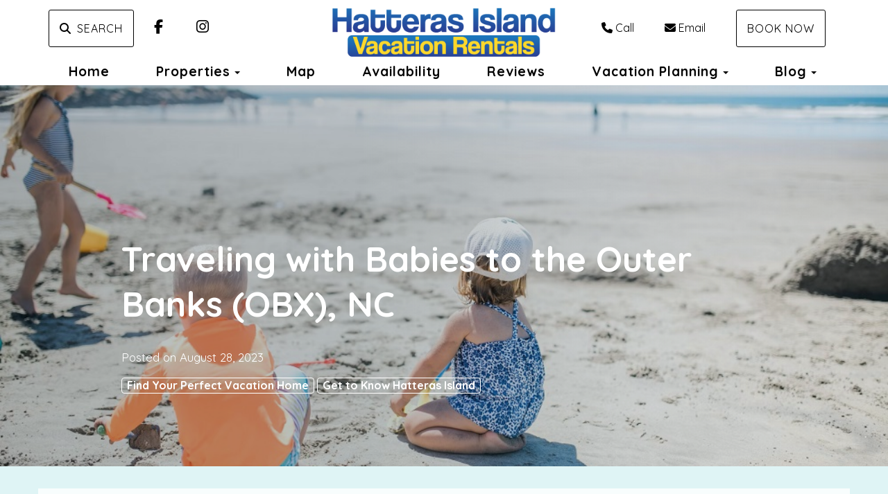

--- FILE ---
content_type: text/html; charset=utf-8
request_url: https://www.hatterasislandvacationrentals.com/blog/traveling-with-babies-to-outer-banks-obx-nc
body_size: 55168
content:

<!DOCTYPE html>
<html lang="en" class="blogpost page-573976481 has-fullpage-background">
<head prefix="og: http://ogp.me/ns# fb: http://ogp.me/ns/fb#">
    <meta charset="utf-8" />
        <meta name="viewport" content="width=device-width, initial-scale=1.0">
    <title>Traveling with Babies to the Outer Banks (OBX), NC - Hatteras Island Vacation Rentals</title>
    <meta property="og:site_name" content="Hatteras Island Vacation Rentals" />
        <meta property="og:title" content="Traveling with Babies to the Outer Banks (OBX), NC" />
    

<style>
    :root{
        --main-font: Quicksand;
        --heading-font: Quicksand;
        --text-color: #757575;
        --primary-color: #d96666;
        --heading-color: #292727;
        --muted-text-color: #959595;
        --link-color: #d96666;
        --heading-link-color: #d96666;
    }
</style>
<link href="https://fonts.googleapis.com/css2?family=Quicksand:wght@300;400;700" rel="stylesheet" />

        <link type="text/css" rel="stylesheet" href="https://cdn.orez.io/hc/content/sitebundle.min.css?v=3e6a31c8f1f9bd9c642e48b8b14a3c9c66dfedd8" />
            <style>
            .header-links .header-links-social { margin-right: 15px; margin-left: 15px; font-size: 1.3em; } .header-links-menu a { text-transform: none !important; font-weight: 800 !important; font-size: 1.2em; } @media (min-width: 1200px) { .section-right .header-links a { margin-right: 15px; margin-left: 15px; } }

.pad-table td {
    padding-left: 10px; 
    padding-right: 10px;
}


#carousel-hero > div.carousel-caption > h1
{
 color: white !important;
}

.media-object img {
    width: 600px;
    height: 400px;
}

.rwd-table {
  margin: 1em 0;
  min-width: 300px;
}
.rwd-table tr {
  border-top: 1px solid #ddd;
  border-bottom: 1px solid #ddd;
}
.rwd-table th {
  display: none;
}
.rwd-table td {
  display: block;
  font-size: .8em;
}
.rwd-table td:first-child {
  padding-top: .5em;
}
.rwd-table td:last-child {
  padding-bottom: .5em;
}
.rwd-table td:before {
  content: attr(data-th) ": ";
  font-weight: bold;
  width: 6.5em;
  display: inline-block;
}
@media (min-width: 480px) {
  .rwd-table td:before {
    display: none;
  }
}
.rwd-table th, .rwd-table td {
  text-align: left;
}
@media (min-width: 480px) {
  .rwd-table th, .rwd-table td {
    display: table-cell;
    padding: .25em .5em;
  }
  .rwd-table th:first-child, .rwd-table td:first-child {
    padding-left: 0;
  }
  .rwd-table th:last-child, .rwd-table td:last-child {
    padding-right: 0;
  }
}

.rwd-table {
  background: #87d6d5;
  color: #fff;
  border-radius: .4em;
  overflow: hidden;
}
.rwd-table tr {
  border-color: #5f72b3;
}
.rwd-table th, .rwd-table td {
  margin: .5em 1em;
}
@media (min-width: 480px) {
  .rwd-table th, .rwd-table td {
    padding: 1em !important;
  }
}
.rwd-table th, .rwd-table td:before {
  color: grey;
}
        </style>

        <link rel="canonical" href="https://www.hatterasislandvacationrentals.com/blog/traveling-with-babies-to-outer-banks-obx-nc" />
        <meta property="og:url" content="https://www.hatterasislandvacationrentals.com/blog/traveling-with-babies-to-outer-banks-obx-nc" />

    

    
        <link rel="icon" href="https://uc.orez.io/f/3da0598127e74723a4befb58c8128452" />
        <link rel="shortcut icon" href="https://uc.orez.io/f/3da0598127e74723a4befb58c8128452" />
    <meta name="generator" content="OwnerRez" />

<script>
window.dataLayer = window.dataLayer || [];
function gtag(){dataLayer.push(arguments);}
gtag('set', 'linker', { 'accept_incoming': true });
gtag('js', new Date());
gtag('config', 'GTM-K8Z2RMKF');

                    (function(w,d,s,l,i){
                        w[l]=w[l]||[];
                        w[l].push({'gtm.start': new Date().getTime(),event:'gtm.js'});
                        var f=d.getElementsByTagName(s)[0],
                        j=d.createElement(s),
                        dl=l!='dataLayer'?'&l='+l:'';
                        j.async=true;
                        j.src= 'https://www.googletagmanager.com/gtm.js?id='+i+dl;
                        const url = 'https://www.googletagmanager.com/gtm.js?id='+i+dl;
                        f.parentNode.insertBefore(j,f);
                    })(window,document,'script','dataLayer', 'GTM-K8Z2RMKF');
                
gtag('config', 'G-0K4X5VN9KL', { 'cookie_flags': 'SameSite=None;Secure','send_page_view': true });
</script>
<script async src="//www.googletagmanager.com/gtag/js?id=GTM-K8Z2RMKF"></script>
            <script>
            !function(f,b,e,v,n,t,s){if(f.fbq)return;n=f.fbq=function(){n.callMethod?
n.callMethod.apply(n,arguments):n.queue.push(arguments)};if(!f._fbq)f._fbq=n;

// FB is a bunch of dunderheads: https://github.com/segment-integrations/analytics.js-integration-facebook-pixel/pull/8
n.disablePushState = true;

n.push=n;n.loaded=!0;n.version='2.0';n.queue=[];t=b.createElement(e);t.async=!0;
t.src=v;s=b.getElementsByTagName(e)[0];s.parentNode.insertBefore(t,s)}(window,
document,'script','//connect.facebook.net/en_US/fbevents.js');

fbq('init', '136432893654039');
fbq('track', 'PageView');

            </script>
    <meta name="keywords" content="hatteras island vacation rentals cape hatteras oceanfront and soundfront vacation homes in outer banks nc" />
<meta http-equiv='content-language' content='en-US'>

<!-- mc css -->
<link href="//cdn-images.mailchimp.com/embedcode/classic-071822.css" rel="stylesheet" type="text/css">
<style type="text/css">
	#mc_embed_signup{background:#fff; clear:left; font:14px Helvetica,Arial,sans-serif;  width:400px;}
</style>

<!-- mc modal -->
<script id="mcjs">!function(c,h,i,m,p){m=c.createElement(h),p=c.getElementsByTagName(h)[0],m.async=1,m.src=i,p.parentNode.insertBefore(m,p)}(document,"script","https://chimpstatic.com/mcjs-connected/js/users/b2cc2bb32771b04937006795f/6e9299cd1f565851fd592aa5d.js");</script>

<!-- Google tag (gtag.js) -->
<script async src="https://www.googletagmanager.com/gtag/js?id=AW-971182196"></script>
<script>
  window.dataLayer = window.dataLayer || [];
  function gtag(){dataLayer.push(arguments);}
  gtag('js', new Date());

  gtag('config', 'AW-971182196');
</script>

<!-- Google Tag Manager -->
<script>(function(w,d,s,l,i){w[l]=w[l]||[];w[l].push({'gtm.start':
new Date().getTime(),event:'gtm.js'});var f=d.getElementsByTagName(s)[0],
j=d.createElement(s),dl=l!='dataLayer'?'&l='+l:'';j.async=true;j.src=
'https://www.googletagmanager.com/gtm.js?id='+i+dl;f.parentNode.insertBefore(j,f);
})(window,document,'script','dataLayer','GTM-K8Z2RMKF');</script>
<!-- End Google Tag Manager -->

<!-- Microsoft tag -->
<script>(function(w,d,t,r,u){var f,n,i;w[u]=w[u]||[],f=function(){var o={ti:"97034932", enableAutoSpaTracking: true};o.q=w[u],w[u]=new UET(o),w[u].push("pageLoad")},n=d.createElement(t),n.src=r,n.async=1,n.onload=n.onreadystatechange=function(){var s=this.readyState;s&&s!=="loaded"&&s!=="complete"||(f(),n.onload=n.onreadystatechange=null)},i=d.getElementsByTagName(t)[0],i.parentNode.insertBefore(n,i)})(window,document,"script","//bat.bing.com/bat.js","uetq");</script>

</head>
<body style="background: #dff4f5 ">
    <div class="header-container navbar-fixed-top" id="header-bar">
            <div class="visible-lg">
                

    <style>
        #header-line-8397dcf3-5ba4-4535-9d79-d142c20375a5 {
            --line-padding: 15px;
            --bg-color: rgba(255, 255, 255, 1);
                
                --text-color: rgba(0, 0, 0, 1);
                --link-color: rgba(0, 0, 0, 1);
                
                        --button-color: var(--text-color);
            --button-bg-color: transparent;
            --button-color-hover: var(--bg-color);
            --button-padding: 15px;
            --line-bg-image: none;
        }
        #header-line-2be953ff-a1c3-441a-a87f-fef74337e888 {
            --line-padding: 5px;
            --bg-color: rgba(255, 255, 255, 1);
                
                --text-color: rgba(0, 0, 0, 1);
                --link-color: rgba(0, 0, 0, 1);
                
                        --button-color: var(--text-color);
            --button-bg-color: transparent;
            --button-color-hover: var(--bg-color);
            --button-padding: 15px;
            --line-bg-image: none;
        }
    </style>

<div class="header header-desktop" id="header-31987">

        <div id="header-line-8397dcf3-5ba4-4535-9d79-d142c20375a5" class="not-sticky-top header-line-container" style="z-index:1">
            <div class="container">
                <div class="header-line">
    <div class="header-line-section section-left section-links">

<div class="header-links">
    <ul class="list-inline">
                <li class="header-links-page">
                    <a class="btn btn-default" href="/search-574013384">
<i class="fas fa-magnifying-glass"></i>Search
                    </a>
                </li>
                <li class="header-links-social">
                    <a href="https://www.facebook.com/hatterasislandvacationrentalsOBX" target="_blank">
<i class="fab fa-facebook-f"></i>
                            <span class="sr-only">Facebook</span>
                    </a>
                </li>
                <li class="header-links-social">
                    <a href="https://www.instagram.com/hatterasislandvacationrentals" target="_blank">
<i class="fab fa-instagram"></i>
                            <span class="sr-only">Instagram</span>
                    </a>
                </li>
    </ul>
</div>

    </div>
                        <div class="header-line-section section-center spill">

<div class="header-logo">
    <a href="/" class="navbar-brand has-brand-image" title="Hatteras Island Vacation Rentals" style="background-image:url(&#39;https://uc.orez.io/f/aa57422ba71e4026997d5636bf85a575&#39;)">
    </a>
</div>    </div>
                        <div class="header-line-section section-right section-links">

<div class="header-links">
    <ul class="list-inline">
                <li class="header-links-profilephone">
                    <a href="tel:(252) 552-5270">
<i class="fas fa-phone"></i>Call
                    </a>
                </li>
                <li class="header-links-profileemail">
                    <a href="mailto:rent@HatterasIslandVacationRentals.com">
<i class="fas fa-envelope"></i>Email
                    </a>
                </li>
                <li class="header-links-page">
                    <a class="btn btn-default" href="/book">
Book Now
                    </a>
                </li>
    </ul>
</div>

    </div>
                </div>
            </div>
        </div>
        <div id="header-line-2be953ff-a1c3-441a-a87f-fef74337e888" class="not-sticky-top header-line-container">
            <div class="container">
                <div class="header-line">
                        <div class="header-line-section section-center section-links">

<div class="header-links">
    <ul class="list-inline">
                <li class="header-links-menu first">
                    <a href="/">Home</a>
                </li>
            <li class="dropdown header-links-menu">
                    <a href="/properties" style="display:inline-block;padding-right:0px;">Properties</a>
                    <a class="dropdown-toggle" data-toggle="dropdown" href="#" style="display:inline-block;">
                        <span class="border-line"></span>
                        <b class="caret"></b>
                        <span class="sr-only">Toggle Dropdown</span>
                    </a>
                <ul class="dropdown-menu">

                                <li><a href="/lady-of-dare-orp5b5e583x">Lady of Dare</a></li>
                                <li><a href="/looney-dunes-orp5b5e51fx">Looney Dunes</a></li>
                                <li><a href="/seas-the-breeze-i-orp5b5e665x">Seas the Breeze I</a></li>
                                <li><a href="/seas-the-breeze-ii-orp5b5e666x">Seas the Breeze II</a></li>
                                <li><a href="/sounds-searious-orp5b66becx">Sounds Sea&#39;rious</a></li>
                                <li class="divider"></li>
                            <li>
                                <a href="/dog-friendly-vacation-homes-573982418">Dog Friendly Homes</a>
                            </li>
                            <li>
                                <a href="/oceanfront-homes-573976717">Oceanfront Homes</a>
                            </li>
                            <li>
                                <a href="/soundfront-homes-573976734">Soundfront Homes</a>
                            </li>
                            <li>
                                <a href="/homes-with-elevator-573982392">Homes with Elevator</a>
                            </li>
                            <li>
                                <a href="/homes-with-exercise-rooms-573982400">Homes with Exercise Room</a>
                            </li>
                </ul>
            </li>
                <li class="header-links-menu">
                    <a href="/map">Map</a>
                </li>
                <li class="header-links-menu">
                    <a href="/availability">Availability</a>
                </li>
                <li class="header-links-menu">
                    <a href="/reviews">Reviews</a>
                </li>
            <li class="dropdown header-links-menu">
                    <a href="/vacation-planning-573978470" style="display:inline-block;padding-right:0px;">Vacation Planning</a>
                    <a class="dropdown-toggle" data-toggle="dropdown" href="#" style="display:inline-block;">
                        <span class="border-line"></span>
                        <b class="caret"></b>
                        <span class="sr-only">Toggle Dropdown</span>
                    </a>
                <ul class="dropdown-menu">

                            <li>
                                <a href="/why-hatteras-island-vacation-rentals-573980117">Why Hatteras Island Vacation Rentals</a>
                            </li>
                            <li>
                                <a href="/beach-gear-573978472">Beach Gear</a>
                            </li>
                            <li>
                                <a href="https://www.hatterasislandvacationrentals.com/blog/hatteras-island-weather">Hatteras Island Weather</a>
                            </li>
                            <li>
                                <a href="/hatteras-island-rentals-faq-573982719">Hatteras Island Rentals FAQ</a>
                            </li>
                            <li>
                                <a href="/subscribe-573978276">Get $100</a>
                            </li>
                </ul>
            </li>
                <li class="dropdown header-links-menu last">
                        <a href="/blog" style="display:inline-block;padding-right:0px;">Blog</a>
                        <a class="dropdown-toggle" data-toggle="dropdown" href="#" style="display:inline-block;">
                            <span class="border-line"></span>
                            <b class="caret"></b>
                            <span class="sr-only">Toggle Dropdown</span>
                        </a>
                        <ul class="dropdown-menu">
                                <li>
                                    <a href="/blog/how-to-get-to-hatteras-island-transportation-bridges-travel-tips">How to Get to Hatteras Island:...</a>
                                </li>
                                <li>
                                    <a href="/blog/where-the-wild-horses-roam-ocracoke-to-corolla-nc">Where the Wild Horses Roam: Oc...</a>
                                </li>
                                <li>
                                    <a href="/blog/hatteras-island-breweries-a-guide-to-craft-beer-on-the-outer-banks">Hatteras Island Breweries- A G...</a>
                                </li>
                                <li>
                                    <a href="/blog/hatteras-island-destination-weddings-featuring-2026-wedding-expo">Hatteras Island Destination We...</a>
                                </li>
                                <li>
                                    <a href="/blog/netflixs-outer-banks-season-5-to-premiere-in-2026">Netflix&#39;s &#39;Outer Banks&#39; Season...</a>
                                </li>

                                <li class="divider"></li>
                                <li>
                                    <a href="/blog">Show All Posts</a>
                                </li>
                        </ul>
                    </li>
    </ul>
</div>

    </div>
                                    </div>
            </div>
        </div>
</div>


            </div>
            <div class="visible-md">
                

    <style>
        #header-line-04e32c05-c13a-4ae6-832f-f3bfbf6dffa9 {
            --line-padding: 15px;
            --bg-color: rgba(255, 255, 255, 1);
                
                --text-color: rgba(0, 0, 0, 1);
                --link-color: rgba(0, 0, 0, 1);
                
                        --button-color: var(--text-color);
            --button-bg-color: transparent;
            --button-color-hover: var(--bg-color);
            --button-padding: 15px;
            --line-bg-image: none;
        }
        #header-line-41e40c99-14b5-430e-bf31-44827c2e665c {
            --line-padding: 5px;
            --bg-color: rgba(255, 255, 255, 1);
                
                --text-color: rgba(0, 0, 0, 1);
                --link-color: rgba(0, 0, 0, 1);
                
                        --button-color: var(--text-color);
            --button-bg-color: transparent;
            --button-color-hover: var(--bg-color);
            --button-padding: 15px;
            --line-bg-image: none;
        }
    </style>

<div class="header header-tablet" id="header-31988">

        <div id="header-line-04e32c05-c13a-4ae6-832f-f3bfbf6dffa9" class="not-sticky-top header-line-container" style="z-index:1">
            <div class="container">
                <div class="header-line">
    <div class="header-line-section section-left section-links">

<div class="header-links">
    <ul class="list-inline">
                <li class="header-links-social">
                    <a href="https://www.facebook.com/hatterasislandvacationrentalsOBX" target="_blank">
<i class="fab fa-facebook-f"></i>
                            <span class="sr-only">Facebook</span>
                    </a>
                </li>
                <li class="header-links-social">
                    <a href="https://www.instagram.com/hatterasislandvacationrentals" target="_blank">
<i class="fab fa-instagram"></i>
                            <span class="sr-only">Instagram</span>
                    </a>
                </li>
                <li class="header-links-page">
                    <a class="btn btn-default" href="/search-574013384">
<i class="fas fa-magnifying-glass"></i>Search
                    </a>
                </li>
    </ul>
</div>

    </div>
                        <div class="header-line-section section-center spill">

<div class="header-logo">
    <a href="/" class="navbar-brand has-brand-image" title="Hatteras Island Vacation Rentals" style="background-image:url(&#39;https://uc.orez.io/f/aa57422ba71e4026997d5636bf85a575&#39;)">
    </a>
</div>    </div>
                        <div class="header-line-section section-right section-links">

<div class="header-links">
    <ul class="list-inline">
                <li class="header-links-page">
                    <a class="btn btn-default" href="/book">
Book Now
                    </a>
                </li>
    </ul>
</div>

    </div>
                </div>
            </div>
        </div>
        <div id="header-line-41e40c99-14b5-430e-bf31-44827c2e665c" class="not-sticky-top header-line-container">
            <div class="container">
                <div class="header-line">
                        <div class="header-line-section section-center section-links">

<div class="header-links">
    <ul class="list-inline">
                        <li class="header-link-menu">
                            <a class="btn btn-default header-menu-toggle collapsed" data-toggle="collapse" data-target="#header-menu-tablet-container">
                                <i class="glyphicon glyphicon-align-justify"></i>
                                <span class="sr-only">Toggle navigation</span>
                            </a>
                            <div id="header-menu-tablet-container" class="header-menu-container collapse">
                                <ul>
                                                    <li class="header-links-menu first">
                    <a href="/">Home</a>
                </li>
            <li class="dropdown header-links-menu">
                    <a href="/properties" style="display:inline-block;padding-right:0px;">Properties</a>
                    <a class="dropdown-toggle" data-toggle="dropdown" href="#" style="display:inline-block;">
                        <span class="border-line"></span>
                        <b class="caret"></b>
                        <span class="sr-only">Toggle Dropdown</span>
                    </a>
                <ul class="dropdown-menu">

                                <li><a href="/lady-of-dare-orp5b5e583x">Lady of Dare</a></li>
                                <li><a href="/looney-dunes-orp5b5e51fx">Looney Dunes</a></li>
                                <li><a href="/seas-the-breeze-i-orp5b5e665x">Seas the Breeze I</a></li>
                                <li><a href="/seas-the-breeze-ii-orp5b5e666x">Seas the Breeze II</a></li>
                                <li><a href="/sounds-searious-orp5b66becx">Sounds Sea&#39;rious</a></li>
                                <li class="divider"></li>
                            <li>
                                <a href="/dog-friendly-vacation-homes-573982418">Dog Friendly Homes</a>
                            </li>
                            <li>
                                <a href="/oceanfront-homes-573976717">Oceanfront Homes</a>
                            </li>
                            <li>
                                <a href="/soundfront-homes-573976734">Soundfront Homes</a>
                            </li>
                            <li>
                                <a href="/homes-with-elevator-573982392">Homes with Elevator</a>
                            </li>
                            <li>
                                <a href="/homes-with-exercise-rooms-573982400">Homes with Exercise Room</a>
                            </li>
                </ul>
            </li>
                <li class="header-links-menu">
                    <a href="/map">Map</a>
                </li>
                <li class="header-links-menu">
                    <a href="/availability">Availability</a>
                </li>
                <li class="header-links-menu">
                    <a href="/reviews">Reviews</a>
                </li>
            <li class="dropdown header-links-menu">
                    <a href="/vacation-planning-573978470" style="display:inline-block;padding-right:0px;">Vacation Planning</a>
                    <a class="dropdown-toggle" data-toggle="dropdown" href="#" style="display:inline-block;">
                        <span class="border-line"></span>
                        <b class="caret"></b>
                        <span class="sr-only">Toggle Dropdown</span>
                    </a>
                <ul class="dropdown-menu">

                            <li>
                                <a href="/why-hatteras-island-vacation-rentals-573980117">Why Hatteras Island Vacation Rentals</a>
                            </li>
                            <li>
                                <a href="/beach-gear-573978472">Beach Gear</a>
                            </li>
                            <li>
                                <a href="https://www.hatterasislandvacationrentals.com/blog/hatteras-island-weather">Hatteras Island Weather</a>
                            </li>
                            <li>
                                <a href="/hatteras-island-rentals-faq-573982719">Hatteras Island Rentals FAQ</a>
                            </li>
                            <li>
                                <a href="/subscribe-573978276">Get $100</a>
                            </li>
                </ul>
            </li>
                <li class="dropdown header-links-menu last">
                        <a href="/blog" style="display:inline-block;padding-right:0px;">Blog</a>
                        <a class="dropdown-toggle" data-toggle="dropdown" href="#" style="display:inline-block;">
                            <span class="border-line"></span>
                            <b class="caret"></b>
                            <span class="sr-only">Toggle Dropdown</span>
                        </a>
                        <ul class="dropdown-menu">
                                <li>
                                    <a href="/blog/how-to-get-to-hatteras-island-transportation-bridges-travel-tips">How to Get to Hatteras Island:...</a>
                                </li>
                                <li>
                                    <a href="/blog/where-the-wild-horses-roam-ocracoke-to-corolla-nc">Where the Wild Horses Roam: Oc...</a>
                                </li>
                                <li>
                                    <a href="/blog/hatteras-island-breweries-a-guide-to-craft-beer-on-the-outer-banks">Hatteras Island Breweries- A G...</a>
                                </li>
                                <li>
                                    <a href="/blog/hatteras-island-destination-weddings-featuring-2026-wedding-expo">Hatteras Island Destination We...</a>
                                </li>
                                <li>
                                    <a href="/blog/netflixs-outer-banks-season-5-to-premiere-in-2026">Netflix&#39;s &#39;Outer Banks&#39; Season...</a>
                                </li>

                                <li class="divider"></li>
                                <li>
                                    <a href="/blog">Show All Posts</a>
                                </li>
                        </ul>
                    </li>

                                </ul>
                            </div>
                        </li>
    </ul>
</div>

    </div>
                                    </div>
            </div>
        </div>
</div>


            </div>
            <div class="visible-xs visible-sm">
                

    <style>
        #header-line-b4d4a310-c8a1-4f7c-bce5-69147adfc811 {
            --line-padding: 3px;
            --bg-color: rgba(255, 255, 255, 1);
                
                --text-color: rgba(0, 0, 0, 1);
                --link-color: rgba(0, 0, 0, 1);
                
                        --button-color: var(--text-color);
            --button-bg-color: transparent;
            --button-color-hover: var(--bg-color);
            --button-padding: 15px;
            --line-bg-image: none;
        }
        #header-line-0cdb9804-6c1e-4b49-8461-b4fbdc6d6091 {
            --line-padding: 3px;
            --bg-color: rgba(255, 255, 255, 1);
                
                --text-color: rgba(0, 0, 0, 1);
                --link-color: rgba(0, 0, 0, 1);
                
                        --button-color: var(--text-color);
            --button-bg-color: transparent;
            --button-color-hover: var(--bg-color);
            --button-padding: 15px;
            --line-bg-image: none;
        }
    </style>

<div class="header header-phone" id="header-31989">

        <div id="header-line-b4d4a310-c8a1-4f7c-bce5-69147adfc811" class="not-sticky-top header-line-container" style="z-index:1">
            <div class="container">
                <div class="header-line">
                        <div class="header-line-section section-center">

<div class="header-logo">
    <a href="/" class="navbar-brand has-brand-image" title="Hatteras Island Vacation Rentals" style="background-image:url(&#39;https://uc.orez.io/f/aa57422ba71e4026997d5636bf85a575&#39;)">
    </a>
</div>    </div>
                                    </div>
            </div>
        </div>
        <div id="header-line-0cdb9804-6c1e-4b49-8461-b4fbdc6d6091" class="not-sticky-top header-line-container">
            <div class="container">
                <div class="header-line">
                        <div class="header-line-section section-center section-links">

<div class="header-links">
    <ul class="list-inline">
                        <li class="header-link-menu">
                            <a class="btn btn-default header-menu-toggle collapsed" data-toggle="collapse" data-target="#header-menu-phone-container">
                                <i class="glyphicon glyphicon-align-justify"></i>
                                <span class="sr-only">Toggle navigation</span>
                            </a>
                            <div id="header-menu-phone-container" class="header-menu-container collapse">
                                <ul>
                                                    <li class="header-links-menu first">
                    <a href="/">Home</a>
                </li>
            <li class="dropdown header-links-menu">
                    <a href="/properties" style="display:inline-block;padding-right:0px;">Properties</a>
                    <a class="dropdown-toggle" data-toggle="dropdown" href="#" style="display:inline-block;">
                        <span class="border-line"></span>
                        <b class="caret"></b>
                        <span class="sr-only">Toggle Dropdown</span>
                    </a>
                <ul class="dropdown-menu">

                                <li><a href="/lady-of-dare-orp5b5e583x">Lady of Dare</a></li>
                                <li><a href="/looney-dunes-orp5b5e51fx">Looney Dunes</a></li>
                                <li><a href="/seas-the-breeze-i-orp5b5e665x">Seas the Breeze I</a></li>
                                <li><a href="/seas-the-breeze-ii-orp5b5e666x">Seas the Breeze II</a></li>
                                <li><a href="/sounds-searious-orp5b66becx">Sounds Sea&#39;rious</a></li>
                                <li class="divider"></li>
                            <li>
                                <a href="/dog-friendly-vacation-homes-573982418">Dog Friendly Homes</a>
                            </li>
                            <li>
                                <a href="/oceanfront-homes-573976717">Oceanfront Homes</a>
                            </li>
                            <li>
                                <a href="/soundfront-homes-573976734">Soundfront Homes</a>
                            </li>
                            <li>
                                <a href="/homes-with-elevator-573982392">Homes with Elevator</a>
                            </li>
                            <li>
                                <a href="/homes-with-exercise-rooms-573982400">Homes with Exercise Room</a>
                            </li>
                </ul>
            </li>
                <li class="header-links-menu">
                    <a href="/map">Map</a>
                </li>
                <li class="header-links-menu">
                    <a href="/availability">Availability</a>
                </li>
                <li class="header-links-menu">
                    <a href="/reviews">Reviews</a>
                </li>
            <li class="dropdown header-links-menu">
                    <a href="/vacation-planning-573978470" style="display:inline-block;padding-right:0px;">Vacation Planning</a>
                    <a class="dropdown-toggle" data-toggle="dropdown" href="#" style="display:inline-block;">
                        <span class="border-line"></span>
                        <b class="caret"></b>
                        <span class="sr-only">Toggle Dropdown</span>
                    </a>
                <ul class="dropdown-menu">

                            <li>
                                <a href="/why-hatteras-island-vacation-rentals-573980117">Why Hatteras Island Vacation Rentals</a>
                            </li>
                            <li>
                                <a href="/beach-gear-573978472">Beach Gear</a>
                            </li>
                            <li>
                                <a href="https://www.hatterasislandvacationrentals.com/blog/hatteras-island-weather">Hatteras Island Weather</a>
                            </li>
                            <li>
                                <a href="/hatteras-island-rentals-faq-573982719">Hatteras Island Rentals FAQ</a>
                            </li>
                            <li>
                                <a href="/subscribe-573978276">Get $100</a>
                            </li>
                </ul>
            </li>
                <li class="dropdown header-links-menu last">
                        <a href="/blog" style="display:inline-block;padding-right:0px;">Blog</a>
                        <a class="dropdown-toggle" data-toggle="dropdown" href="#" style="display:inline-block;">
                            <span class="border-line"></span>
                            <b class="caret"></b>
                            <span class="sr-only">Toggle Dropdown</span>
                        </a>
                        <ul class="dropdown-menu">
                                <li>
                                    <a href="/blog/how-to-get-to-hatteras-island-transportation-bridges-travel-tips">How to Get to Hatteras Island:...</a>
                                </li>
                                <li>
                                    <a href="/blog/where-the-wild-horses-roam-ocracoke-to-corolla-nc">Where the Wild Horses Roam: Oc...</a>
                                </li>
                                <li>
                                    <a href="/blog/hatteras-island-breweries-a-guide-to-craft-beer-on-the-outer-banks">Hatteras Island Breweries- A G...</a>
                                </li>
                                <li>
                                    <a href="/blog/hatteras-island-destination-weddings-featuring-2026-wedding-expo">Hatteras Island Destination We...</a>
                                </li>
                                <li>
                                    <a href="/blog/netflixs-outer-banks-season-5-to-premiere-in-2026">Netflix&#39;s &#39;Outer Banks&#39; Season...</a>
                                </li>

                                <li class="divider"></li>
                                <li>
                                    <a href="/blog">Show All Posts</a>
                                </li>
                        </ul>
                    </li>

                                </ul>
                            </div>
                        </li>
                <li class="header-links-page">
                    <a class="btn btn-default" href="/book">
Book Now
                    </a>
                </li>
                <li class="header-links-page">
                    <a class="btn btn-default" href="/search-574013384">
<i class="fas fa-magnifying-glass"></i>Search
                    </a>
                </li>
    </ul>
</div>

    </div>
                                    </div>
            </div>
        </div>
</div>


            </div>
    </div>
    
    
    <article itemscope itemtype="http://schema.org/BlogPosting" itemprop="mainEntityOfPage">
        <meta property="og:title" content="Traveling with Babies to the Outer Banks (OBX), NC">
        <meta property="og:description" content="Tips Traveling with Babies to the Outer Banks 

The Outer Banks is a beautiful and family-friendly destination, making it a great place to travel with babies. With its soft sand beaches, calm waters,...">
        <meta property="og:url" content="blog/traveling-with-babies-to-outer-banks-obx-nc">
        <meta name="twitter:card" content="summary_large_image">
        <meta property="og:site_name" content="Hatteras Island Vacation Rentals">

            <meta property="og:image" content="https://www.hatterasislandvacationrentals.com/content/Images/Blog/teaser-default.png" />
            <meta property="og:image:type" content="image/png" />
            <meta property="og:image:width" content="270" />
            <meta property="og:image:height" content="270" />

        <img src="https://uc.orez.io/f/2d6b80a34fce42b5b65688cabd1698e6" itemprop="image" style="display:none;" />
        <div id="organization" itemscope itemprop="publisher" itemtype="http://schema.org/Organization" style="display:none">
            <span itemprop="name">Hatteras Island Vacation Rentals</span>
        </div>

        <div class="blog-header-wrap" style="background-image: url(&#39;https://uc.orez.io/f/e73b4ffb1f554b3c95c5b8dd02f89c5f&#39;);">
            <header>
                <div class="blog-header-container">
                    <h1 class="blog-title" itemprop="headline">Traveling with Babies to the Outer Banks (OBX), NC</h1>
                    <ul class="blog-meta blog-subnav blog-subnav-line">
                        <li>Posted on <span itemprop="datePublished" datetime="{0:2023-08-28}">August 28, 2023</span></li>
                        
                    </ul>
                    <ul class="blog-meta blog-categories">
                            <a class="label label-success blog-category" href="/blog?categoryId=780" rel="category tag">Find Your Perfect Vacation Home</a>
                            <a class="label label-success blog-category" href="/blog?categoryId=781" rel="category tag">Get to Know Hatteras Island</a>
                    </ul>
                </div>
            </header>
        </div>


    <div id="content" class="container">
        <div class="body-content">
            



<div class="row support-container support-container-sidebar-right support-container-no-borders">
    <div class="col-xs-12 col-lg-9">
        




<div id="2117" class="blog-2117 blog-article">
        <div class="support-article-content blog-article-content clearfix" data-role="auto-carousel">
            <h2 data-sourcepos="7:1-7:64">Tips Traveling with Babies to the Outer Banks</h2>
<p data-sourcepos="5:1-5:228">The Outer Banks is a beautiful and family-friendly destination, making it a great place to travel with babies. With its soft sand beaches, calm waters, and mild climate, the OBX is a perfect place for babies to explore and play.&nbsp; Here are tips for traveling with babies when visiting the OBX:</p>
<ul data-sourcepos="9:1-21:0">
<li data-sourcepos="9:1-9:244"><strong data-sourcepos="7:1-7:64">Plan your trip for the right time of year.</strong> The best time to travel with babies to the Outer Banks is during the spring or fall, when the weather is mild. The summer months can be hot and humid, and the winter months can be cold and windy.</li>
<li data-sourcepos="10:1-10:337"><strong>Choose a baby-friendly vacation rental.</strong> There are many baby-friendly vacation rentals available in the Outer Banks. Look for a rental that has room for a crib, a high chair, and a changing table. You may also want to consider a rental with a screened-in porch or patio, so your baby can enjoy the fresh air without being exposed to the sun.</li>
<li data-sourcepos="11:1-18:19"><strong>Bring the essentials.</strong> In addition to the usual baby gear, <a title="Baby Travel Essentials" rel="noopener" href="https://babyproducts101.com/baby-travel-essentials/" target="_blank">plan to pack</a> the following items for your trip to the Outer Banks:
<ul data-sourcepos="12:5-18:19">
<li data-sourcepos="12:5-12:15">Sunscreen</li>
<li data-sourcepos="13:5-13:21">Baby rash cream</li>
<li data-sourcepos="14:5-14:22">Insect repellent</li>
<li data-sourcepos="15:5-15:18">Swim diapers</li>
<li data-sourcepos="16:5-16:18">Beach towels</li>
<li data-sourcepos="17:5-17:20">Portable shade</li>
<li data-sourcepos="18:5-18:19">First-aid kit</li>
<li data-sourcepos="18:5-18:19">Bucket and/or kiddie pool</li>
</ul>
</li>
<li data-sourcepos="19:1-19:157"><strong>Take breaks.</strong> It's important to take breaks throughout the day, especially when it's hot outside. Bring your baby to a shady spot to cool down and rest.</li>
<li data-sourcepos="20:1-21:0"><strong>Be flexible.</strong> Things don't always go according to plan when you're traveling with a baby. Be prepared to change your schedule or activities if needed.</li>
<li data-sourcepos="20:1-21:0"><strong>Bring baby powder.</strong>&nbsp; This is a great <a title="Remove Sand from Your Baby" rel="noopener" href="https://befamilytravel.com/baby-powder-beach-hack-for-sand/" target="_blank">trick to easily remove sand</a> from your baby &amp; children.</li>
</ul>
<p><img src="https://uc.orez.io/f/b9ea5d547b21403892391bec308fa2da" alt="Baby on the beach" /></p>
<p data-sourcepos="22:1-22:60">Here are some baby-friendly <a title="Things To Do in the Outer Banks" href="https://www.hatterasislandvacationrentals.com/blog/things-to-do-on-hatteras-island">things to do in the Outer Banks</a>:</p>
<ul data-sourcepos="24:1-30:0">
<li data-sourcepos="24:1-24:147">Visit the beach. The beach is a great place for babies to play in the sand and splash in the water. Be sure to apply sunscreen and reapply often.</li>
<li data-sourcepos="25:1-25:93">Go for a walk or hike. There are many trails in the Outer Banks that are stroller-friendly.</li>
<li data-sourcepos="26:1-26:129">Visit a park. There are several parks in the Outer Banks that have playgrounds, picnic areas, and other amenities for families.</li>
<li data-sourcepos="27:1-27:163"><a title="Hatteras Island Fishing" href="https://www.hatterasislandvacationrentals.com/blog/hatteras-island-fishing-report">Go fishing</a>. There are many fishing charters available in the Outer Banks. This is a great way to spend a day with your baby and catch some fresh fish for dinner.</li>
<li data-sourcepos="28:1-28:87">Visit a museum. There are several museums in the Outer Banks that are child-friendly.</li>
<li data-sourcepos="29:1-30:0"><a title="Outer Banks Boat Tours" rel="noopener" href="https://www.outerbanks.com/boat-tours.html" target="_blank">Take a boat tour</a>. There are many boat tours available in the Outer Banks. This is a great way to see the sights and learn about the history of the area.</li>
</ul>
<p data-sourcepos="31:1-31:56">Here are some tips for keeping babies cool on the beach:</p>
<ul data-sourcepos="33:1-38:0">
<li data-sourcepos="33:1-33:75">Bring a portable shade. This will help to protect your baby from the sun.</li>
<li data-sourcepos="34:1-34:99">Apply sunscreen to your baby's exposed skin. Be sure to reapply often, especially after swimming.</li>
<li data-sourcepos="35:1-35:51">Dress your baby in light, loose-fitting clothing.</li>
<li data-sourcepos="36:1-36:43">Give your baby plenty of fluids to drink.</li>
<li data-sourcepos="37:1-38:0">Take breaks in the shade.</li>
<li data-sourcepos="37:1-38:0">Bring a spray bottle filled with cool water and consider keeping it in an insulated cooler.&nbsp; This is something you and the older kids can also use to keep cool!</li>
</ul>
<p data-sourcepos="39:1-39:52">Here are some tips for preventing sunburn in babies:</p>
<ul data-sourcepos="41:1-46:0">
<li data-sourcepos="41:1-41:99">Apply sunscreen to your baby's exposed skin. Be sure to reapply often, especially after swimming.</li>
<li data-sourcepos="42:1-42:50">Keep your baby in the shade as much as possible.</li>
<li data-sourcepos="43:1-43:51">Dress your baby in light, loose-fitting clothing.</li>
<li data-sourcepos="44:1-44:32">Put a hat on your baby's head.</li>
<li data-sourcepos="45:1-46:0">Use sunglasses for your baby.</li>
</ul>
<p><img src="https://uc.orez.io/f/4b98bc6749784463b06e7e2e76568897" alt="Baby in a float" /></p>
<p data-sourcepos="47:1-47:77">Here is a comparison of oceanfront vs soundfront vacation rentals for babies:</p>
<ul data-sourcepos="49:1-51:0">
<li data-sourcepos="49:1-49:198"><strong><a title="Oceanfront Rentals" href="https://www.hatterasislandvacationrentals.com/oceanfront-homes-573976717">Oceanfront rentals</a></strong> are located right on the beach, so your baby can play in the sand and swim in the ocean. However, oceanfront rentals can be more expensive and may be noisy due to the waves.</li>
<li data-sourcepos="50:1-51:0"><strong><a title="Soundfront Rentals" href="https://www.hatterasislandvacationrentals.com/soundfront-homes-573976734">Soundfront rentals</a></strong> are located on the sound, which is a calm body of water that is ideal for babies. Soundfront rentals are typically less expensive than oceanfront rentals and are quieter.</li>
<li data-sourcepos="50:1-51:0"><strong>Semi-oceanfront rentals</strong> are located across the street from the ocean, which means you'll have to cross the street with your baby every time you go to or from the ocean.</li>
<li data-sourcepos="50:1-51:0"><strong>Ocean view rentals</strong> are located 2 or more rows back from the ocean.&nbsp; In addition to crossing the street, you'll have a longer walk to &amp; from the ocean.</li>
</ul>
<p data-sourcepos="52:1-52:323">The best type of vacation rental for traveling with babies depends on your personal preferences and budget. If you want your baby to have the ultimate beach experience, then an <a title="Oceanfront Rentals" href="https://www.hatterasislandvacationrentals.com/oceanfront-homes-573976717">oceanfront rental</a> or <a title="Soundfront Rentals" href="https://www.hatterasislandvacationrentals.com/soundfront-homes-573976734">soundfront rental</a> is the way to go. However, if you're looking for a quieter option, then a soundfront rental is a great choice.&nbsp; The ocean can serve as great white noise, although some people prefer the <a title="Best OBX Beaches" href="https://www.hatterasislandvacationrentals.com/blog/best-outer-banks-beaches">less crowded, calmer, quieter &amp; warmer waters in the sound</a>.</p>
<p data-sourcepos="54:1-54:141">No matter what type of vacation rental you choose, be sure to book it well in advance, especially if you're traveling during the peak season.&nbsp; Vacation weeks often book over 1 year in advance.</p>
<p data-sourcepos="54:1-54:141">Also - make your life easier and <a title="Rent Beach Gear" href="https://www.hatterasislandvacationrentals.com/beach-gear-573978472">rent baby gear</a> for your vacation.&nbsp; It's often much more convenient than trying to bring a pack-n-play and other necessary larger items.</p>
<p data-sourcepos="56:1-56:105">I hope this blog post has helped you plan your trip to the Outer Banks with your baby. Have a great time!</p>
        </div>
</div>


    </div>
    <div class="col-lg-3 visible-lg">
        <div>
                <h3>Categories</h3>
                <ul class="blog-categories">
                        <li><a class="label label-success blog-category" href="/blog?categoryId=778" rel="category tag">Savor the Local Flavors <span class="badge">14</span></a></li>
                        <li><a class="label label-success blog-category" href="/blog?categoryId=779" rel="category tag">Hatteras Fun &amp; Adventures <span class="badge">76</span></a></li>
                        <li><a class="label label-success blog-category" href="/blog?categoryId=780" rel="category tag">Find Your Perfect Vacation Home <span class="badge">18</span></a></li>
                        <li><a class="label label-success blog-category" href="/blog?categoryId=781" rel="category tag">Get to Know Hatteras Island <span class="badge">57</span></a></li>
                </ul>
            <h3>Latest Posts</h3>
            <ul class="blog-latest-posts">
                    <li>
                        <a href="/blog/how-to-get-to-hatteras-island-transportation-bridges-travel-tips">
                            <img width="150" height="150" class="blog-image-thumbnail" src="https://uc.orez.io/f/3224cbf843234cd4b66808b78ebb08c8">
                            <div class="blog-title">How to Get to Hatteras Island:...</div>
                        </a>
                    </li>
                    <li>
                        <a href="/blog/where-the-wild-horses-roam-ocracoke-to-corolla-nc">
                            <img width="150" height="150" class="blog-image-thumbnail" src="https://uc.orez.io/f/6e4e8c7eba374bddbe6ccd5eea3ae61d">
                            <div class="blog-title">Where the Wild Horses Roam: Oc...</div>
                        </a>
                    </li>
                    <li>
                        <a href="/blog/hatteras-island-breweries-a-guide-to-craft-beer-on-the-outer-banks">
                            <img width="150" height="150" class="blog-image-thumbnail" src="https://uc.orez.io/f/a82656eb54324dd6bf3355bd40c11e0c">
                            <div class="blog-title">Hatteras Island Breweries- A G...</div>
                        </a>
                    </li>
                    <li>
                        <a href="/blog/hatteras-island-destination-weddings-featuring-2026-wedding-expo">
                            <img width="150" height="150" class="blog-image-thumbnail" src="https://uc.orez.io/f/c66b104f4c254efca3bc97f7c6cad93e">
                            <div class="blog-title">Hatteras Island Destination We...</div>
                        </a>
                    </li>
                    <li>
                        <a href="/blog/netflixs-outer-banks-season-5-to-premiere-in-2026">
                            <img width="150" height="150" class="blog-image-thumbnail" src="https://uc.orez.io/f/f97ef0eab8bd4882aed662af5b8dbe34">
                            <div class="blog-title">Netflix&#39;s &#39;Outer Banks&#39; Season...</div>
                        </a>
                    </li>
            </ul>
            <h3>Subscribe</h3>
                <div class="blog-syndication">
                    <ul class="links">
                        <li><a rel="nofollow" href="/blog/rss"><i class="fas fa-rss-square"></i>By RSS</a></li>
                            <li><a rel="nofollow" href="https://www.facebook.com/hatterasislandvacationrentalsOBX"><i class="fab fa-facebook-square"></i>Facebook</a></li>
                                                                            <li><a rel="nofollow" href="https://www.instagram.com/hatterasislandvacationrentals"><i class="fab fa-instagram-square"></i>Instagram</a></li>
                                                                    </ul>
                </div>
        </div>
    </div>
</div>





        </div>
            <footer>
                <hr />
                <p style="text-align: center;">&copy; 2026 Hatteras Island Vacation Rentals &bull; <a title="Hatteras Island Vacation Rentals Phone Number" href="tel:(252) 552-5270">(252) 552-5270</a> &bull; <a title="Hatteras Island Vacation Rentals Email" href="mailto:rent@HatterasIslandVacationRentals.com">rent@HatterasIslandVacationRentals.com</a><br /><a title="Hatteras Island Vacation Rentals Privacy Policy" href="https://www.hatterasislandvacationrentals.com/privacy-policy-573998397">Privacy Policy</a>&nbsp;&bull; <a title="Hatteras Island Vacation Rentals Terms of Use" href="https://www.hatterasislandvacationrentals.com/terms-of-use-573998405">Terms of Use</a><br /><a title="Hatteras Island Vacation Rentals Facebook Page" rel="noopener" href="https://www.facebook.com/hatterasislandvacationrentalsOBX" target="_blank">Facebook</a> &bull; <a title="Hatteras Island Vacation Rentals Instagram Page" rel="noopener" href="https://www.instagram.com/hatterasislandvacationrentals" target="_blank">Instagram</a></p>
<!-- Google Tag Manager (noscript) --><noscript><iframe src="https://www.googletagmanager.com/ns.html?id=GTM-K8Z2RMKF"
height="0" width="0" style="display:none;visibility:hidden"></iframe></noscript><!-- End Google Tag Manager (noscript) -->
            </footer>
    </div>
    
    
</article>


    <div class="requires-login show-if-login" style="display:none;padding: 10px 15px;background: #eee;border-top:1px solid #888;position: fixed;bottom: 0;left: 0;right: 0;font-weight: bold;text-align: center;z-index:1000" data-nosnippet>
        You're logged in to OwnerRez. Manage this site: &nbsp;
        <div class="btn-group">
                <a href="https://app.ownerrez.com/settings/hostedsites/573931818/pageedit/573976481" class="btn btn-default"><i class="fas fa-pencil-alt"> Edit Page</i></a>
            <a href="https://app.ownerrez.com/settings/hostedsites/573931818" class="btn btn-default"><i class="fas fa-cogs"> Edit Site</i></a>
                <a href="https://app.ownerrez.com/logout?site=573931818&page=573976481&property=" class="btn btn-default"><i class="fas fa-sign-out"></i> Logout</a>
        </div>
    </div>
    <script src="https://cdn.orez.io/hc/scripts/sitebundle.min.js?v=96617d914d167aeb1f19415ee4c40331af997f18"></script>
    <script>
        if (false)
            $("body:not(:has(.hero-carousel)) #content, .hero-carousel .carousel-caption").css({ "padding-top": $("#header-bar").height(), "margin-top": 0 });
        else
            $("body").css({ "padding-top": $("#header-bar").height() });
    </script>
    
    
    <script src="https://app.ownerrez.com/isloggedin.js?hostedSiteId=573931818"></script>
    <script>
        // https://jhildenbiddle.github.io/css-vars-ponyfill
        if (document.documentMode)
            $.getScript("https://cdn.jsdelivr.net/npm/css-vars-ponyfill@2", function () { cssVars(); });
    </script>
</body>
</html>
